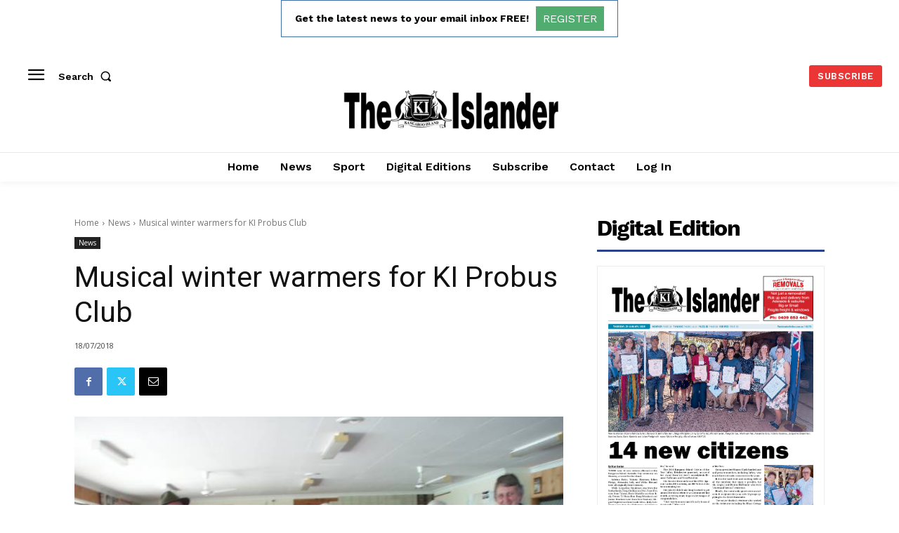

--- FILE ---
content_type: text/html; charset=utf-8
request_url: https://www.google.com/recaptcha/api2/aframe
body_size: 270
content:
<!DOCTYPE HTML><html><head><meta http-equiv="content-type" content="text/html; charset=UTF-8"></head><body><script nonce="PTUMWBVcjwDrJgRmXZ4F6Q">/** Anti-fraud and anti-abuse applications only. See google.com/recaptcha */ try{var clients={'sodar':'https://pagead2.googlesyndication.com/pagead/sodar?'};window.addEventListener("message",function(a){try{if(a.source===window.parent){var b=JSON.parse(a.data);var c=clients[b['id']];if(c){var d=document.createElement('img');d.src=c+b['params']+'&rc='+(localStorage.getItem("rc::a")?sessionStorage.getItem("rc::b"):"");window.document.body.appendChild(d);sessionStorage.setItem("rc::e",parseInt(sessionStorage.getItem("rc::e")||0)+1);localStorage.setItem("rc::h",'1770152295203');}}}catch(b){}});window.parent.postMessage("_grecaptcha_ready", "*");}catch(b){}</script></body></html>

--- FILE ---
content_type: application/javascript
request_url: https://theislanderonline.com.au/wp-content/plugins/real3d-flipbook/js/flipbook.swipe.min.js?ver=3.17.1
body_size: 4061
content:
/* v 3.17
author http://codecanyon.net/user/creativeinteractivemedia/portfolio?ref=creativeinteractivemedia
*/

var FLIPBOOK=FLIPBOOK||{};FLIPBOOK.BookSwipe=function(e,i,t,s){this.options=s,this.singlePage=s.singlePageMode,this.singlePage&&(this.view=1),this.pageWidth=this.options.pageWidth,this.pageHeight=this.options.pageHeight,this.slides=[],this.pagesArr=[],this.leftPage=0,this.rightPage=0,this.rotation=0,this.prevPageEnabled=!1,this.setRightIndex(s.rightToLeft?s.pages.length:0),this.currentSlide=0,this.flipping=!1,this.wrapper=i,this.$wrapper=jQuery(i),this.scroller=e,this.$scroller=jQuery(this.scroller).removeClass("book").addClass("flipbook-carousel-scroller"),this.iscroll=new IScroll(this.wrapper,{snap:!0,snapSpeed:200*this.options.pageFlipDuration,freeScroll:!0,scrollX:!0,scrollY:!1,preventDefault:!1,eventPassthrough:"vertical"});for(var o=0;o<3;o++){var h=jQuery('<div class="flipbook-carousel-slide"><div class="slide-inner"/></div>"').appendTo(this.$scroller);this.slides.push(h)}this.slides[0].iscroll=new IScroll(this.slides[0][0],{zoom:!0,scrollX:!0,scrollY:!0,freeScroll:!0,keepInCenterV:!0,keepInCenterH:!0,preventDefault:!1}),this.slides[2].iscroll=new IScroll(this.slides[2][0],{zoom:!0,scrollX:!0,scrollY:!0,freeScroll:!0,keepInCenterV:!0,keepInCenterH:!0,preventDefault:!1}),this.slides[1].iscroll=new IScroll(this.slides[1][0],{zoom:!0,scrollX:!0,scrollY:!0,freeScroll:!0,keepInCenterV:!0,keepInCenterH:!0,preventDefault:!1});for(var n,o=0;o<3;o++)this.slides[o].iscroll.on("zoomEnd",function(){var e=s.main.zoom;this.options.eventPassthrough=1<e?"":"vertical",this.options.freeScroll=1<e,this.refresh()});this.resizeInnerSlides();s.rightToLeft,s.numPages,s.pdfMode;for(o=0;o<s.numPages;o++)n=new FLIPBOOK.PageSwipe(t,s,o,s.pages[o].src,s.pages[o].htmlContent),this.pagesArr.push(n),s.loadAllPages&&n.load();var r=this;this.iscroll.on("scrollStart",function(){}),this.iscroll.on("scrollEnd",function(){var e=this.currentPage.pageX;r.currentSlide!=e&&(r.singlePage?e>r.currentSlide?r.setRightIndex(r.rightIndex+1):e<r.currentSlide&&r.setRightIndex(r.rightIndex-1):e>r.currentSlide?r.setRightIndex(r.rightIndex+2):e<r.currentSlide&&r.setRightIndex(r.rightIndex-2),r.currentSlide=e,r.updateVisiblePages(),r.flipping=!1)}),this.flipEnabled=!0,this.nextEnabled=!0,this.prevEnabled=!0,t.on("toolMove",function(){r.updateTool()}),t.on("toolSelect",function(){r.updateTool()}),t.on("pageLoaded",function(e){})},FLIPBOOK.BookSwipe.prototype=Object.create(FLIPBOOK.Book.prototype),FLIPBOOK.BookSwipe.prototype.constructor=FLIPBOOK.BookSwipe,FLIPBOOK.BookSwipe.prototype.goToPage=function(e,i){if(this.enabled&&this.flipEnabled){if(e>this.options.pages.length&&(e=this.options.pages.length),!this.singlePage&&e%2==0||e--,(isNaN(e)||e<0)&&(e=0),this.resetZoom(),i)return this.setRightIndex(e),void this.updateVisiblePages();this.singlePage?(this.options.rightToLeft&&this.options.oddPages&&e<1&&(e=1),e>this.rightIndex?(this.setSlidePages(this.currentSlide+1,[e]),this.setRightIndex(e-1),this.nextPage(i)):e<this.rightIndex&&(this.setSlidePages(this.currentSlide-1,[e]),this.setRightIndex(e+1),this.prevPage(i))):(this.options.rightToLeft&&this.options.oddPages&&e<2&&(e=2),e>this.rightIndex?e>=this.pagesArr.length?(this.setSlidePages(2,[e-1,e]),this.setRightIndex(e-2),this.goToSlide(2,i)):(this.setSlidePages(this.currentSlide+1,[e-1,e]),this.setRightIndex(e-2),this.nextPage(i)):e<this.rightIndex&&(0==e?(this.setRightIndex(e+2),this.setSlidePages(0,[e]),this.goToSlide(0,i)):(this.setRightIndex(e+2),this.setSlidePages(this.currentSlide-1,[e-1,e]),this.prevPage(i))))}},FLIPBOOK.BookSwipe.prototype.setRightIndex=function(e){this.rightIndex=e},FLIPBOOK.BookSwipe.prototype.nextPage=function(e){2!=this.currentSlide&&(this.flipping=!0,this.goToSlide(this.currentSlide+1,e))},FLIPBOOK.BookSwipe.prototype.prevPage=function(e){0!=this.currentSlide&&(this.flipping=!0,this.goToSlide(this.currentSlide-1,e))},FLIPBOOK.BookSwipe.prototype.enablePrev=function(e){this.prevEnabled=e},FLIPBOOK.BookSwipe.prototype.enableNext=function(e){this.nextEnabled=e},FLIPBOOK.BookSwipe.prototype.resetZoom=function(){},FLIPBOOK.BookSwipe.prototype.setSlidePages=function(e,i){for(var t=[],s=0;s<i.length;s++)i[s]&&t.push(i[s].index);if(!this.slides[e].pages||t.join("")!==this.slides[e].pages.join("")){this.clearSlidePages(e);for(var o=this.slides[e].find(".slide-inner"),s=0;s<i.length;s++){var h=i[s].index;this.pagesArr[h]&&(o.append(this.pagesArr[h].$wrapper),this.slides[e].pages.push(h))}this.resizeInnerSlides(),this.slides[e].iscroll&&this.slides[e].iscroll.refresh()}},FLIPBOOK.BookSwipe.prototype.updateTool=function(){switch(this.options.main.tool){case"toolSelect":this.disableFlip(),this.disablePan(),jQuery(".flipbook-textLayer").css("pointer-events","auto").removeClass(".flipbook-noselect");break;case"toolMove":this.onZoom(this.options.main.zoom),jQuery(".flipbook-textLayer").css("pointer-events","none").addClass(".flipbook-noselect")}},FLIPBOOK.BookSwipe.prototype.clearSlidePages=function(e){this.slides[e].find(".slide-inner").empty(),this.slides[e].pages=[]},FLIPBOOK.BookSwipe.prototype.setZoomPages=function(e){if(!this.$zoomScroller.pages||this.$zoomScroller.pages.join("")!=e.join("")){this.$zoomScroller.empty(),this.$zoomScroller.pages=[];for(var i=0;i<e.length;i++){var t=e[i];this.pagesArr[t]&&(this.$zoomScroller.append(this.pagesArr[t].$wrapper),this.$zoomScroller.pages.push(t))}}},FLIPBOOK.BookSwipe.prototype.resizeZoomPages=function(e,i){var t=this.$wrapper.height()*i,s=500*parseInt(t/500)+500;s<500&&(s=500),2e3<s&&(s=2e3);for(var o=0;o<e.length;o++){var h=e[o];this.pagesArr[h]&&this.pagesArr[h].load()}},FLIPBOOK.BookSwipe.prototype.getCurrentSlidePages=function(){return this.singlePage?[this.rightIndex]:[this.rightIndex-1,this.rightIndex]},FLIPBOOK.BookSwipe.prototype.clearSlide=function(e){this.slides[e].empty()},FLIPBOOK.BookSwipe.prototype.hasPage=function(e,i){},FLIPBOOK.BookSwipe.prototype.loadVisiblePages=function(){var e=this.options.main,i=this.rightIndex;this.options.rightToLeft&&this.options.oddPages&&i--;var t=this.pagesArr[i],s=this.pagesArr[i-1],o=this.pagesArr[i+1],h=this.pagesArr[i+2],n=this.pagesArr[i-2],r=this.pagesArr[i-3];this.singlePage?t?t.load(function(){e.setLoadingProgress(1),s&&s.load(),o&&o.load()}):s&&s.load():s?s.load(function(){t?t.load(function(){e.setLoadingProgress(1),n&&n.load(),r&&r.load(),o&&o.load(),h&&h.load()}):(e.setLoadingProgress(1),n&&n.load(),r&&r.load())}):t&&t.load(function(){e.setLoadingProgress(1),o&&o.load(),h&&h.load()})},FLIPBOOK.BookSwipe.prototype.updateVisiblePages=function(){this.options.main;var e=this.rightIndex;this.options.rightToLeft&&this.options.oddPages&&e--;var i=this.pagesArr[e],t=this.pagesArr[e-1],s=this.pagesArr[e+1],o=this.pagesArr[e+2],h=this.pagesArr[e-2],n=this.pagesArr[e-3];this.singlePage?t?s?(this.setSlidePages(1,[i]),t&&this.setSlidePages(0,[t]),this.setSlidePages(2,[s]),this.goToSlide(1,!0)):(i&&this.setSlidePages(2,[i]),t&&this.setSlidePages(1,[t]),this.goToSlide(2,!0),this.clearSlidePages(0)):(this.setSlidePages(0,[i]),s?this.setSlidePages(1,[s]):this.clearSlidePages(1),this.goToSlide(0,!0),this.clearSlidePages(2)):t?i?s?h?(this.setSlidePages(1,[t,i]),n?this.setSlidePages(0,[n,h]):this.setSlidePages(0,[h]),o?this.setSlidePages(2,[s,o]):this.setSlidePages(2,[s]),this.goToSlide(1,!0)):(this.setSlidePages(0,[t,i]),o?this.setSlidePages(1,[s,o]):this.setSlidePages(1,[s]),this.clearSlidePages(2)):(this.setSlidePages(2,[t,i]),n?this.setSlidePages(1,[n,h]):this.setSlidePages(1,[h]),this.goToSlide(2,!0),this.clearSlidePages(0)):(this.setSlidePages(2,[t]),n?this.setSlidePages(1,[n,h]):this.setSlidePages(1,[h]),this.goToSlide(2,!0),this.clearSlidePages(0)):(this.setSlidePages(0,[i]),o?this.setSlidePages(1,[s,o]):this.setSlidePages(1,[s]),this.goToSlide(0,!0),this.clearSlidePages(2)),this.loadVisiblePages(),this.flippedleft=(this.rightIndex+this.rightIndex%2)/2,this.flippedright=this.options.pages.length/2-this.flippedleft,this.options.main.turnPageComplete()},FLIPBOOK.BookSwipe.prototype.loadPage=function(e){this.pagesArr[e]&&this.pagesArr[e].load()},FLIPBOOK.BookSwipe.prototype.hidePage=function(e){},FLIPBOOK.BookSwipe.prototype.showPage=function(e){},FLIPBOOK.BookSwipe.prototype.disable=function(){this.enabled=!1},FLIPBOOK.BookSwipe.prototype.enable=function(){this.enabled=!0,this.onResize()},FLIPBOOK.BookSwipe.prototype.resize=function(){},FLIPBOOK.BookSwipe.prototype.onResize=function(){var e=this.$wrapper.width(),i=this.$wrapper.height();if(this.w=e,this.h=i,0!=e&&0!=i){var t,s=this.pageWidth,o=this.pageHeight,h=2*this.options.zoomMin*s/o>e/i,n=!this.options.singlePageMode&&(!this.options.responsiveView||e>this.options.responsiveViewTreshold||!h),r=n?2*s:s,l=o;this.bw=r,t=(this.bh=l)/r<i/e?l/r*e/this.options.pageTextureSize:i/this.options.pageTextureSize;for(var a=0;a<this.slides.length;a++)this.slides[a].width(e+0).height(i),this.slides[a].css("left",Number(a*e+0*a)+"px").height(i),this.slides[a].iscroll&&(this.slides[a].iscroll.options.zoomMin=this.options.zoomMin*t,this.slides[a].iscroll.options.zoomMax=this.options.zoomMax*t,this.slides[a].iscroll.refresh());this.$scroller.width(this.$scroller.children().length*(e+0)),this.iscroll.refresh(),n&&!this.options.singlePageMode||this.singlePage?n&&!this.options.singlePageMode&&this.singlePage&&(this.rightIndex%2!=0&&this.setRightIndex(this.rightIndex+1),this.singlePage=!1,this.view=2,this.resizeInnerSlides()):(this.rightIndex%2==0&&0<this.rightIndex&&this.setRightIndex(this.rightIndex-1),this.singlePage=!0,this.view=1,this.resizeInnerSlides()),this.updateVisiblePages()}},FLIPBOOK.BookSwipe.prototype.isFocusedRight=function(){return this.rightIndex%2==0},FLIPBOOK.BookSwipe.prototype.isFocusedLeft=function(){return this.rightIndex%2==1},FLIPBOOK.BookSwipe.prototype.resizeInnerSlides=function(){var e=this.options.pageTextureSize*this.pageWidth/this.pageHeight;90!=this.rotation&&270!=this.rotation||(e=this.options.pageTextureSize*this.pageHeight/this.pageWidth);for(var i=this.singlePage?e:2*e,t=0;t<3;t++)i=this.slides[t].pages&&1==this.slides[t].pages.length?e:2*e,this.slides[t].find(".slide-inner").width(i)},FLIPBOOK.BookSwipe.prototype.resizeInnerSlide=function(e){var i=this.options.pageTextureSize*this.pageWidth/this.pageHeight;this.slides[e].pages.length,this.slides[e].find(".slide-inner").width(i)},FLIPBOOK.BookSwipe.prototype.goToSlide=function(e,i){var t=i?0:300*this.options.pageFlipDuration,s=this.slides[e];s.pages&&s.pages[0]&&this.pagesArr[s.pages[0]].updateHtmlContent(),0<this.iscroll.pages.length&&this.iscroll.goToPage(e,0,t),i&&(this.currentSlide=e),this.zoomTo(this.options.zoomMin)},FLIPBOOK.BookSwipe.prototype.getCurrentSlide=function(){return this.currentSlide},FLIPBOOK.BookSwipe.prototype.zoomIn=function(e,i,t){t&&"mousewheel"===t.type||this.zoomTo(e)},FLIPBOOK.BookSwipe.prototype.zoomTo=function(e,i,t,s){if(this.enabled){t=t||0,s=s||0,i=i||0;if(1<e&&this.disableFlip(),0!=o&&0!=h){for(var o=this.w,h=this.h,n=(this.pageWidth,this.pageHeight,this.bw),r=this.bh,l=r/n<h/o?r/n*e*o/this.options.pageTextureSize:e*h/this.options.pageTextureSize,a=i=0;a<3;a++)this.slides[a].iscroll&&(l<this.slides[a].iscroll.options.zoomMin&&(l=this.slides[a].iscroll.options.zoomMin),this.slides[a].iscroll.zoom(l,t,s,i));this.zoom=e,this.onZoom(e),this.loadVisiblePages()}}},FLIPBOOK.BookSwipe.prototype.zoomOut=function(e){this.zoomTo(e)},FLIPBOOK.BookSwipe.prototype.move=function(e){if(!(this.zoom<=1))for(var i=0;i<3;i++){var t=this.slides[i].iscroll;if(t){var s=t.x,o=t.y,h=20*this.zoom;switch(e){case"left":s+=h;break;case"right":s-=h;break;case"up":o+=h;break;case"down":o-=h}0<s&&(s=0),s<t.maxScrollX&&(s=+t.maxScrollX),0<o&&(o=0),o<t.maxScrollY&&(o=+t.maxScrollY),t.scrollTo(s,o,0)}}},FLIPBOOK.BookSwipe.prototype.onZoom=function(e){"toolSelect"==this.options.main.tool?(this.disableFlip(),this.disablePan()):1<e?(this.disableFlip(),this.enablePan()):this.enableFlip(),this.options.main.onZoom(e)},FLIPBOOK.BookSwipe.prototype.rotateLeft=function(){this.rotation=(this.rotation+360-90)%360;for(var e=0;e<this.pagesArr.length;e++){this.pagesArr[e].setRotation(this.rotation)}this.resizeInnerSlides(),this.onResize(),console.log(this.rotation)},FLIPBOOK.BookSwipe.prototype.rotateRight=function(){this.rotation=(this.rotation+360+90)%360;for(var e=0;e<this.pagesArr.length;e++){this.pagesArr[e].setRotation(this.rotation)}this.resizeInnerSlides(),this.onResize(),console.log(this.rotation)},FLIPBOOK.BookSwipe.prototype.enableAutoplay=function(e){},FLIPBOOK.BookSwipe.prototype.updateCurrentPage=function(e){},FLIPBOOK.BookSwipe.prototype.enable=function(){this.enabled=!0},FLIPBOOK.BookSwipe.prototype.disable=function(){this.enabled=!1},FLIPBOOK.BookSwipe.prototype.onSwipe=function(e,i,t,s,o,h,n){},FLIPBOOK.BookSwipe.prototype.onPageUnloaded=function(e,i){var t=this.options.rightToLeft?this.options.numPages-e-1:e;this.pagesArr[t].unload()},FLIPBOOK.BookSwipe.prototype.disableFlip=function(){this.flipEnabled=!1,this.iscroll.disable()},FLIPBOOK.BookSwipe.prototype.enableFlip=function(){1!=this.options.numPages?(this.flipEnabled=!0,this.iscroll.enable()):this.disableFlip()},FLIPBOOK.BookSwipe.prototype.enablePan=function(){this.slides[0].iscroll&&this.slides[0].iscroll.enable(),this.slides[1].iscroll&&this.slides[1].iscroll.enable(),this.slides[2].iscroll&&this.slides[2].iscroll.enable()},FLIPBOOK.BookSwipe.prototype.disablePan=function(){this.slides[0].iscroll&&this.slides[0].iscroll.disable(),this.slides[1].iscroll&&this.slides[1].iscroll.disable(),this.slides[2].iscroll&&this.slides[2].iscroll.disable()},FLIPBOOK.PageSwipe=function(e,i,t,s,o){this.rotation=0,this.index=t,this.options=i,this.texture=s,this.html=o,this.index=t,this.$wrapper=jQuery("<div>").addClass("flipbook-carousel-page"),this.wrapper=this.$wrapper[0],this.model=e,this.$inner=jQuery("<div>").appendTo(this.$wrapper).addClass("flipbook-carousel-page-inner"),this.$bg=jQuery("<div>").appendTo(this.$inner).addClass("flipbook-carousel-page-bg"),this.$html=jQuery("<div>").appendTo(this.$inner).addClass("flipbook-page-htmlContent"),i.pagePreloader?this.$preloader=jQuery('<img src="'+i.pagePreloader+'" class="flipbook-page-preloader-image">').appendTo(this.$inner):this.$preloader=jQuery('<img src="'+i.assets.spinner+'" class="flipbook-page-preloader">').appendTo(this.$inner),this.setSize(this.pw,this.ph)},FLIPBOOK.PageSwipe.prototype={load:function(s){var e=this.options.rightToLeft?this.options.numPages-this.index-1:this.index,o=this;this.loaded?s&&s.call(this):(this.loaded=!0,this.options.main.loadPageHTML(e,function(e){o.htmlContent=e,o.updateHtmlContent()}),this.options.main.loadPage(e,this.options.pageTextureSize,function(e){var i,t;e.image&&(i=e.image,o.$img=jQuery(i).addClass("page-carousel-img"),e.image.naturalHeight,t=e.image.naturalHeight,o.options.pageWidth,o.options.pageHeight,o.$img.appendTo(o.$bg),o.options.doublePage&&0<o.index&&o.index%2==0&&o.$img.css("left","-100%"),!o.options.doublePage||0==o.index||o.index==o.options.pages.length-1&&!o.options.oddPages?o.$img.css("width","100%"):o.$img.css("width","200%"),o.$preloader.remove()),e.canvas&&o.pageSize!=e.size&&(o.pageSize=e.size,o.$bg.empty(),o.options.doublePage&&o.index%2==0&&0!=o.index?jQuery(e.rCanvas).appendTo(o.$bg):o.options.doublePage&&o.index%2==1&&o.index!=o.options.pages.length-1?jQuery(e.lCanvas).appendTo(o.$bg):jQuery(e.canvas).appendTo(o.$bg),o.$preloader.remove()),o.setRotation(),s&&s.call(o)}))},unload:function(){this.loaded=!1,this.pageSize=0,this.size=0,this.$preloader.appendTo(this.$inner)},dispose:function(){this.pageSize&&(this.pageSize=null,this.$bg.empty())},setSize:function(){var e=this.options.pageTextureSize,i=0==this.rotation||180==this.rotation?e*this.options.pageWidth/this.options.pageHeight:(this.$wrapper.width(e).height(i),e*this.options.pageHeight/this.options.pageWidth);this.pw=i,this.ph=e,this.$wrapper.width(i).height(e),this.updateHtmlContent()},setRotation:function(e){this.setSize(),this.options.doublePage||(void 0!==e&&(this.rotation=e),this.$img&&(this.$img.css("transform","rotate("+this.rotation+"deg) translateZ(0)"),90==this.rotation||270==this.rotation?this.$img.width(this.$wrapper.height()).height(this.$wrapper.width()):this.$img.width(this.$wrapper.width()).height(this.$wrapper.height())))},updateHtmlContent:function(){var e=this.ph/1e3,i=this.htmlContent;i&&(this.$html.empty().append(jQuery(i)),this.$html[0].style.transform="scale("+e+") translateZ(0)",this.options.doublePage&&(this.index%2==0&&0<this.index?this.$html[0].style.left="-100%":this.$html[0].style.left="0"))}};